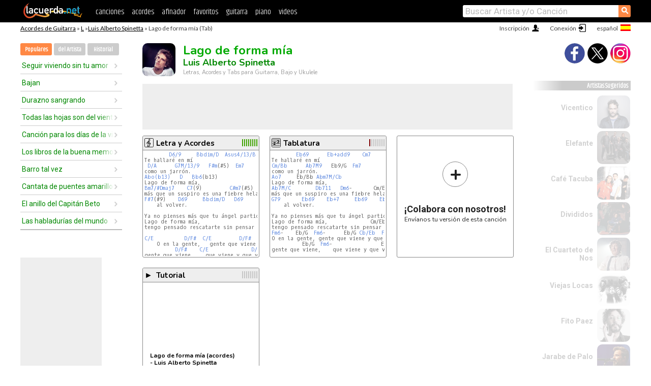

--- FILE ---
content_type: text/html; charset=UTF-8
request_url: https://acordes.lacuerda.net/luis_a_spinetta/lago_de_forma_mia
body_size: 18108
content:
<!DOCTYPE HTML PUBLIC "-//W3C//DTD HTML 4.01 Transitional//EN" "http://www.w3.org/TR/html4/loose.dtd">
<HTML lang='es'>
<HEAD>
<META HTTP-EQUIV="Content-Language" CONTENT="es">
<META HTTP-EQUIV="Content-Type" CONTENT="text/html; charset=UTF-8">
<META HTTP-EQUIV="Content-Script-Type" CONTENT="text/javascript">
<meta name="viewport" content="width=device-width, initial-scale=1.0">
<META NAME="description" CONTENT="Acordes de Lago de forma mía, Luis Alberto Spinetta: Letra y Acordes de Guitarra. Aprende a tocar esta canción.">
<META NAME="keywords" CONTENT="lago de forma mia luis alberto spinetta, lago de forma mia luis alberto spinetta acordes, letra, tablatura, guitarra, bajo, ukulele, charango">
<META NAME="date" CONTENT="2025-11-27">
<TITLE>LAGO DE FORMA MIA: Acordes y Letra para Guitarra, Piano y Ukulele</TITLE>
<link rel='dns-prefetch' href='https://cdn.lacuerda.net'>
<link rel='dns-prefetch' href='https://www.googletagmanager.com'>
<link rel='dns-prefetch' href='https://fonts.googleapis.com'>
<link rel='dns-prefetch' href='https://fonts.gstatic.com'>
<link rel='dns-prefetch' href='https://cdn.insurads.com'>

<link rel='apple-touch-icon' href='//cdn.lacuerda.net/IMG/lc-favicon-196.png'>
<link rel='icon' href='//cdn.lacuerda.net/IMG/lc-favicon-32.png' type='image/png' sizes='32x32'/>
<link rel='icon' href='//cdn.lacuerda.net/IMG/lc-favicon-192.png' type='image/png' sizes='192x192'/>
<script src="//cdn.lacuerda.net/UTIL/mainJS.js"></script>
<script src="//cdn.lacuerda.net/ARCH/arch.js"></script>
<script>
if (decodeURI(DO.cookie).indexOf('lc_stats=1') != -1 || 1 != 1) ADS('https://www.googletagmanager.com/gtag/js?id=UA-8916411-1');
window.dataLayer = window.dataLayer || []; function gtag(){dataLayer.push(arguments);} gtag('js', new Date());
gtag('config', 'UA-8916411-1', {'cookie_domain':'.lacuerda.net'});
var myAds = [{adu:'/37756251/728top', sz:[728, 90], id:'div-gpt-ad-1430236222398-0'}, {adu:'/37756251/160ros', sz:[160,600], id:'div-gpt-ad-1430236222398-1'}, {adu:'/37756251/300bot', sz:[300,250], id:'div-gpt-ad-1430236222398-2'}]; 

function tOpen(v) { ff = 'luis_a_spinetta/lago_de_forma_mia';sOpen(ff,v); } banTxtExp='Luis Alberto Spinetta'; movilVer='r=spin110';
</script>
<script async='async' src='https://www.googletagservices.com/tag/js/gpt.js'></script>
<script async='async' src="//acordes.lacuerda.net/UTIL/pb.js"></script>
<script async='async' src="//acordes.lacuerda.net/UTIL/pb_imp.js"></script>
<script async src="https://cdn.insurads.com/bootstrap/55QXK4XS.js"></script>


<LINK href="//acordes.lacuerda.net/UTIL/estilo.css" rel="stylesheet" type="text/css">
<meta property="og:site_name" content="LaCuerda.net" />
<meta property="og:type" content="website" />
<meta property="og:image" content="https://lacuerda.net/Promo/lcicon.gif" />
<meta property="og:url" content="https://acordes.lacuerda.net/luis_a_spinetta/lago_de_forma_mia" />
<meta property="og:title" content="LAGO DE FORMA MIA: Acordes y Letra para Guitarra, Piano y Ukulele" />
<script type="application/ld+json">
{"@context":"http://schema.org","@type":"MusicRecording","byArtist": { "@context":"http://schema.org", "@type":"MusicGroup", "name":"Luis Alberto Spinetta", "url":"https://acordes.lacuerda.net/luis_a_spinetta/" },
"name":"Lago de forma mía", "url":"https://acordes.lacuerda.net/luis_a_spinetta/lago_de_forma_mia",
"description":"Acordes de Lago de forma mía, Luis Alberto Spinetta: Letra y Acordes de Guitarra. Aprende a tocar esta canción.",
"datePublished":"2025-11-27", "dateModified":"2025-11-27"}
</script>
<script type="application/ld+json">
{ "@context":"http://schema.org", "@type":"CreativeWork", "name":"Lago de forma mía" }
</script>
<script type="application/ld+json">
{ "@context": "http://schema.org", "@type": "BreadcrumbList", "itemListElement": [ 
  { "@type": "ListItem", "position": 1, "item": { "@id": "https://acordes.lacuerda.net/tabs/l/", "name": "L" } },
  { "@type": "ListItem", "position": 2, "item": { "@id": "https://acordes.lacuerda.net/luis_a_spinetta/", "name": "Luis Alberto Spinetta" } },
  { "@type": "ListItem", "position": 3, "item": { "@id": "https://acordes.lacuerda.net/luis_a_spinetta/lago_de_forma_mia", "name": "Lago de forma mía" }}
]}
</script>
<link rel='canonical' href='https://acordes.lacuerda.net/luis_a_spinetta/lago_de_forma_mia' />
<link rel='alternate' hreflang='es' href='https://acordes.lacuerda.net/luis_a_spinetta/lago_de_forma_mia' />
<link rel='alternate' hreflang='en' href='https://chords.lacuerda.net/luis_a_spinetta/lago_de_forma_mia' />
<link rel='alternate' hreflang='pt' href='https://cifras.lacuerda.net/luis_a_spinetta/lago_de_forma_mia' />
<script src="//lacuerda.net/UTIL/cal.php?c=spin110"></script>
<script>function rLaunch() { if (typeof(rLoaded) == 'undefined') setTimeout('rLaunch()', 50); else rLoaded(); }</script>
<script src="//videos.lacuerda.net/vcal.php?c=spin110"></script>
<meta property="og:description" content="Te hallaré en mí como un jarrón. Lago de forma mía, más que un suspiro es una fiebre helada     al volver.  Ya no pienses más que tu ángel part" />  <style>#ban728 { border:0 }#r_main td.c2 a { font-size:14px }#r_main td.c2 div { font-size:14px }</style>
</HEAD>

<BODY onload="; bidStart();">
<div id='mTopCont'></div>
<div id='mMask' style='display:none'></div>
<div id='mHead'>
	<div class='mhTit' ><a href='/tabs/'>Acordes de Guitarra</a> &raquo <a href=/tabs/l/>L</a> &raquo;<a href=/luis_a_spinetta/>Luis Alberto Spinetta</a> &raquo; Lago de forma mía (Tab)</div>
</div>
<script>mShTop();</script>
<div id='mCols'><div id='mLeft'>
<div id='mlMenu'>
<div class='mlTit tlTit'>
<a id='mlOpt1' class='sel' href='javascript:showPops()'>Populares</a>
<a id='mlOpt2' href='javascript:bandList("luis_a_spinetta", 0)'>del Artista</a>
<a id='mlOpt3' href='javascript:listHist()'>Historial</a>
</div>
<div id='tNav' class='tNav'><div class='rList'><ul><li onclick='w.location="seguir_viviendo_sin_tu_amor"'><a href='seguir_viviendo_sin_tu_amor'>Seguir viviendo sin tu amor</a></li><li onclick='w.location="bajan"'><a href='bajan'>Bajan</a></li><li onclick='w.location="durazno_sangrando"'><a href='durazno_sangrando'>Durazno sangrando</a></li><li onclick='w.location="todas_las_hojas_son_del_viento"'><a href='todas_las_hojas_son_del_viento'>Todas las hojas son del viento</a></li><li onclick='w.location="cancion_para_los_dias_de_la_vida"'><a href='cancion_para_los_dias_de_la_vida'>Canción para los días de la vida</a></li><li onclick='w.location="los_libros_de_la_buena_memoria"'><a href='los_libros_de_la_buena_memoria'>Los libros de la buena memoria</a></li><li onclick='w.location="barro_tal_vez"'><a href='barro_tal_vez'>Barro tal vez</a></li><li onclick='w.location="cantata_de_puentes_amarillos"'><a href='cantata_de_puentes_amarillos'>Cantata de puentes amarillos</a></li><li onclick='w.location="el_anillo_del_capitan_beto"'><a href='el_anillo_del_capitan_beto'>El anillo del Capitán Beto</a></li><li onclick='w.location="las_habladurias_del_mundo"'><a href='las_habladurias_del_mundo'>Las habladurías del mundo</a></li></ul></div></div>

<div id=mSwitch style="display:none"></div>
</div>
<div id=ban160><div id='div-gpt-ad-1430236222398-1' style='height:600px; width:160px;'><script>googletag.cmd.push(function() { googletag.display('div-gpt-ad-1430236222398-1'); });</script></div></div><button ontouchstart="aBmark(); return false;" onclick="aBmark()" class=a_bmark>Añade LaCuerda<br>a tus favoritos</button></div>

<div class='mBody'>
 
<div id='t_loader' class='rLoader' style='display:none'></div>
<form name=fcol method=get charset='utf-8' action='//lacuerda.net//Evolucion/envio/'><input type=hidden name=status value='P'><input type=hidden name=req_band value='Luis Alberto Spinetta'><input type=hidden name=req_rola value='Lago de forma mía'></form>
<script>fcol=DO.forms.fcol; var mLoginAct = null;function colab(b,r) { if (LC_USER==null || LC_USER == '') { mLoginAct=function() {fcol.submit();}; mLogin(); } else fcol.submit(); }</script>
<img src='//cdn.lacuerda.net/FOTOS/luis_a_spinetta.jpg' class='bFoto'><div id=r_head><H1>Lago de forma mía <br><A href="./">Luis Alberto Spinetta</A></H1><H2>Letras, Acordes y Tabs para Guitarra, Bajo y Ukulele</H2></div>
<div class=clear></div><div id=ban728><div id='div-gpt-ad-1430236222398-0'><script>googletag.cmd.push(function() { googletag.display('div-gpt-ad-1430236222398-0'); });</script></div></div>
<div id=a_cont><div id='rThumbs' class='rThumbs'><ul>
<li id='liElm2' onclick='tOpen(2)'><div class='rtHead'><div class='tipoIcon tiR'></div><div class='rtLabel'><a href='lago_de_forma_mia-2.shtml'>Letra y Acordes</a></div><div id='cal2' class='mCalImg rtMejor'></div></div>
<div class='rtBody'><pre>        <A>D6/9</A>     <A>Bbdim/D</A>  <A>Asus4/13/B</A>
Te hallaré en mí
 <A>D/A</A>      <A>G7M/13/9</A>   <A>F#m</A>(#5)  <A>Em7</A>
como un jarrón.
<A>Abo(b13)</A>   <A>D</A>   <A>Bb6</A>(b13)
Lago de forma mía,
<A>Bm7/#<A>Dmaj7</A>    <A>C7</A>(9)         <A>C#m7</A>(#5)    DMaj7(13)
más que un suspiro es una fiebre helada
<A>F#7</A>(#9)    <A>D69</A>     <A>Bbdim/D</A>   <A>D69</A>     <A>Bbdim/D</A>
    al volver.

Ya no pienses más que tu ángel partió.
Lago de forma mía,
tengo pensado rescatarte sin pensar en mí.

<A>C/E</A>          <A>D/F#</A>  <A>C/E</A>         <A>D/F#</A>  <A>Bb/D</A>                <A>C/E</A>
    O en la gente,   gente que viene     que viene y que va,
          <A>D/F#</A>    <A>C/E</A>              <A>D/F#</A>    <A>Bb/D</A>
gente que viene,    que viene y que va.

</pre></div></li>

<li id='liElm1' onclick='tOpen(1)'><div class='rtHead'><div class='tipoIcon tiT'></div><div class='rtLabel'><a href='lago_de_forma_mia.shtml'>Tablatura</a></div><div id='cal1' class='mCalImg rtMejor'></div></div>
<div class='rtBody'><pre>        <A>Eb69</A>      <A>Eb+add9</A>    <A>Cm7</A>
Te hallaré en mí
<A>Cm/Bb</A>      <A>Ab7M9</A>   Eb9/G  <A>Fm7</A>
como un jarrón.
<A>Ao7</A>     Eb/Bb <A>Abm7M/Cb</A>
Lago de forma mía,
<A>Ab7M/C</A>        <A>Db711 </A>  <A>Dm6</A>-       Cm/Eb
más que un suspiro es una fiebre helada
<A>G79 </A>      <A>Eb69</A>    <A>Eb+7 </A>    <A>Eb69</A>    <A>Eb+7 </A>
    al volver.

Ya no pienses más que tu ángel partió.
Lago de forma mía,              Cm/Eb
tengo pensado rescatarte sin pensar en mí.
<A>Fm6</A>-    Eb/G  <A>Fm6</A>-      Eb/G <A>Cb/Eb</A>  <A>Fm6</A>-
O en la gente, gente que viene y que va,
          Eb/G  <A>Fm6</A>-                Eb/G    <A>Cb/Eb</A>
gente que viene,    que viene y que va.

-PUNTEO1-  <A>Eb69</A>    <A>Eb+7 </A>    <A>Eb69</A>    <A>Eb+7 </A>
</pre></div></li>

<li id='rInvCol' onclick='alert("hola")'><div class='ricPlus'>&plus;</div><em>¡Colabora con nosotros!</em><br>Envíanos tu versión de esta canción</li>
<li id='liVid0' onclick='w.location="//videos.lacuerda.net/luis_a_spinetta/lago_de_forma_mia?v=OkcyEFriIYk"'><div class='rtHead'><div class='tiVid'>&#9658;</div><div class='rtLabel'>Tutorial</div><div id='vcal0' class='rtRight mCalImg mci00'></div></div>
<div class='rtVidImg' style='background-image:url("//img.youtube.com/vi/OkcyEFriIYk/hqdefault.jpg")'></div>
<div class='rtVidTxt'>Lago de forma mía (acordes)<br> - Luis Alberto Spinetta</div>
<div class='rtVidTime'>3:04</div>
</li>

</ul><br clear='all'></div>
<script>vList=['OkcyEFriIYk']</script>
<div id=banTxt></div>
</div>
<div id='rLeftCol'>
<div class=a_tit>Letra de Lago de forma mía</div><div class=rLetra>Te hallaré en mí<br>
como un jarrón.<br>
Lago de forma mía,<br>
más que un suspiro es una fiebre helada<br>
    al volver.<br>
Ya no pienses más que tu ángel partió.<br>
Lago de forma mía,<br>
tengo pensado rescatarte sin pensar en mí.<br>
    O en la gente,   gente que viene     que viene y que va,<br>
gente que viene,    que viene y que va.<br>
Yo no sé doblar ni sé caer.<br>
Lago del alma mía.<br>
Todas las cosas se han perdido de su corazón,<br>
de su estrella...<br>
Vas mirando del lado del agua,<br>
sabe bien ir mirando la vida.<br>
Vas mirando del lado del agua,<br>
sabe bien ir mirando la vida...<br>
Donde va un color quisiera saber.<br>
Labios de una oración.<br>
Bajo la lluvia se producen torbellinos...<br>
____________________________________________________________________________<br>
                                ACORDES<br>
                 (en estos acordes los bajos los toca el teclado)<br>
polamusica@yahoo.com.ar</div><br>
</div>
<div id='rRightCol'>
<div class='a_tit r_vtit'>Video de Lago de forma mía</div><center>
<iframe id=ytFrame style="width:300px; height:240px" frameborder=0 allowfullscreen></iframe><script>ytVid = "//www.youtube.com/embed/o1TQ5K3cFPo"</script><a class='a_rlink r_vrlink' href="//videos.lacuerda.net/luis_a_spinetta/lago_de_forma_mia">[ver más videos]</A><br><br>
<ul class='a_extra r_extra'><li>Extras</li>
<li><A href="https://lacuerda.net/Recursos/acordes/">Acordes de Guitarra</A></li>
<li><A href="https://lacuerda.net/Recursos/afinador/">Afinador de Guitarra</A></li>
<li><A href="https://lacuerda.net/blog.php">Blog de LaCuerda <sup style='color:#a00; font-weight:bold'>¡nuevo!</sup></A></li>
<li><A href="https://lacuerda.net/Recursos/cursoguitarra/">Aprender a tocar Guitarra</A></li>
<li><A href="https://lacuerda.net/Evolucion/">Acordes Guitarra</A></li>
</ul>
</center><ul class='a_extra a_otras'><li>Otras canciones de Luis Alberto Spinetta</li>
<li><a href=domo_tu>Domo tu, Luis Alberto Spinetta</A></li>
<li><a href=cadalso_temporal>Cadalso Temporal, Luis Alberto Spinetta</A></li>
<li><a href=esta_es_la_sombra>Esta es la sombra, Luis Alberto Spinetta</A></li>
<li><a href=un_ninio_nace>Un niño nace, Luis Alberto Spinetta</A></li>
<li><a href=parlante>Parlante, Luis Alberto Spinetta</A></li>
<li><a href=al_ver_veras>Al ver verás, Luis Alberto Spinetta</A></li>
</ul>
<A class=a_rlink href="/luis_a_spinetta/">[ver todas]</A>
</div><br clear=all><br>
<ul class=a_extra>
<li>Otras canciones de interés</li>
<li><a href=/jambao/te_arrepentiras>Acordes de Te arrepentirás</A></li><li><a href=/catupecu_machu/anhelo_de_satisfaccion>Acordes de Anhelo de satisfacción</A></li><li><a href=/brindys/te_juro_que_te_amo>Acordes de Te juro que te amo</A></li><li><a href=/banda_el_limon/mas_adelante>Acordes de Más Adelante</A></li><li><a href=/siempre_asi/te_estoy_queriendo_tanto>Acordes de Te estoy queriendo tanto</A></li><li><a href=/rio/contestame>Acordes de Contéstame</A></li><li><a href=/raul_ornelas/quien_te_dio_permiso>Acordes de Quien te dio permiso</A></li><li><a href=/prisioneros/por_que_los_ricos>Acordes de Por qué los ricos?</A></li><li><a href=/pol_314/eternamente_jovenes>Acordes de Eternamente Jóvenes</A></li><li><a href=/pedro_fernandez/fueron_tres_anios>Acordes de Fueron Tres Años</A></li></ul>
<div id='ban300'><div id='div-gpt-ad-1430236222398-2' style='height:250px; width:300px;'><script>googletag.cmd.push(function() { googletag.display('div-gpt-ad-1430236222398-2'); });</script></div></div>
<br clear=all style='height:1px; mrgin:0; padding:0'><center><A class=a_rlink style='display:inline' href="//chords.lacuerda.net/luis_a_spinetta/lago_de_forma_mia">[Lago de forma mía chords]</A><A class=a_rlink style='display:inline' href="//cifras.lacuerda.net/luis_a_spinetta/lago_de_forma_mia">[Lago de forma mía cifra]</A></center></div><div id='mRight'>
<div id='mrShare'><div class='shareBut insta' onclick='w.location="//instagram.com/lacuerdanet/"'></div><div class='shareBut tweet' onclick='tShare(1)'></div><div class='shareBut fbook' onclick='tShare(0)'></div></div>
<div class='mrPopList'><div class='a_tit'>Artistas Sugeridos</div><ul>
<li onclick='window.location="/vicentico/"'><div><a href='/vicentico/'>Vicentico</a></div><img src='//cdn.lacuerda.net/FOTOS/vicentico.jpg' class='bFoto'></li>
<li onclick='window.location="/elefante/"'><div><a href='/elefante/'>Elefante</a></div><img src='//cdn.lacuerda.net/FOTOS/elefante.jpg' class='bFoto'></li>
<li onclick='window.location="/cafe_tacuba/"'><div><a href='/cafe_tacuba/'>Café Tacuba</a></div><img src='//cdn.lacuerda.net/FOTOS/cafe_tacuba.jpg' class='bFoto'></li>
<li onclick='window.location="/divididos/"'><div><a href='/divididos/'>Divididos</a></div><img src='//cdn.lacuerda.net/FOTOS/divididos.jpg' class='bFoto'></li>
<li onclick='window.location="/cuarteto_de_nos/"'><div><a href='/cuarteto_de_nos/'>El Cuarteto de Nos</a></div><img src='//cdn.lacuerda.net/FOTOS/cuarteto_de_nos.jpg' class='bFoto'></li>
<li onclick='window.location="/viejas_locas/"'><div><a href='/viejas_locas/'>Viejas Locas</a></div><img src='//cdn.lacuerda.net/FOTOS/viejas_locas.jpg' class='bFoto'></li>
<li onclick='window.location="/fito_paez/"'><div><a href='/fito_paez/'>Fito Paez</a></div><img src='//cdn.lacuerda.net/FOTOS/fito_paez.jpg' class='bFoto'></li>
<li onclick='window.location="/jarabe_de_palo/"'><div><a href='/jarabe_de_palo/'>Jarabe de Palo</a></div><img src='//cdn.lacuerda.net/FOTOS/jarabe_de_palo.jpg' class='bFoto'></li>
<li onclick='window.location="/zoe/"'><div><a href='/zoe/'>Zoe</a></div><img src='//cdn.lacuerda.net/FOTOS/zoe.jpg' class='bFoto'></li>
<li onclick='window.location="/andres_calamaro/"'><div><a href='/andres_calamaro/'>Andrés Calamaro</a></div><img src='//cdn.lacuerda.net/FOTOS/andres_calamaro.jpg' class='bFoto'></li>
</ul></div>
<script>rLaunch(); aStats('rola')</script>
</div>
</div>
<div id='ban320'>
<div id='div-gpt-ad-1430236222398-3' style='height:50px; width:320px;'><script>googletag.cmd.push(function() { googletag.display('div-gpt-ad-1430236222398-3'); });</script></div></div>
<div id='mBot'>
<b>&copy;</b> LaCuerda<font color=#a0a0a0>.net</font> &middot <a href=//lacuerda.net/Extras/legal.php>aviso legal</a> &middot; <a href=//lacuerda.net/Extras/privpol.php>privacidad</a> &middot; <a title='Acordes de Guitarra' href='//lacuerda.net/'>es</a>
 &middot; <a title='Guitar Chords' href='//chords.lacuerda.net/'>en</a>
 &middot; <a title='Cifras de Violão' href='//cifras.lacuerda.net/'>pt</a>
 &middot; <a href=//lacuerda.net/Extras/contacto.php>contacto</a></div>
</body></html>


--- FILE ---
content_type: text/html; charset=utf-8
request_url: https://www.google.com/recaptcha/api2/aframe
body_size: 269
content:
<!DOCTYPE HTML><html><head><meta http-equiv="content-type" content="text/html; charset=UTF-8"></head><body><script nonce="CdCMMOq-lK9GJpBWSHxgMA">/** Anti-fraud and anti-abuse applications only. See google.com/recaptcha */ try{var clients={'sodar':'https://pagead2.googlesyndication.com/pagead/sodar?'};window.addEventListener("message",function(a){try{if(a.source===window.parent){var b=JSON.parse(a.data);var c=clients[b['id']];if(c){var d=document.createElement('img');d.src=c+b['params']+'&rc='+(localStorage.getItem("rc::a")?sessionStorage.getItem("rc::b"):"");window.document.body.appendChild(d);sessionStorage.setItem("rc::e",parseInt(sessionStorage.getItem("rc::e")||0)+1);localStorage.setItem("rc::h",'1769786489930');}}}catch(b){}});window.parent.postMessage("_grecaptcha_ready", "*");}catch(b){}</script></body></html>

--- FILE ---
content_type: application/javascript; charset=utf-8
request_url: https://videos.lacuerda.net/vcal.php?c=spin110
body_size: 258
content:
vrcal={};
vrcal['o1TQ5K3cFPo']=['V','0.00',0];
vrcal['DJttDIPaVdY']=['V','0.00',0];
vrcal['DsUrJ1ofn50']=['V','0.00',0];
vrcal['nIjhbGI2jf0']=['V','0.00',0];
vrcal['Em69tFxHpqI']=['V','0.00',0];
vrcal['OkcyEFriIYk']=['V','0.00',0];


--- FILE ---
content_type: application/javascript; charset=utf-8
request_url: https://fundingchoicesmessages.google.com/f/AGSKWxW7kByIlml1GpqbnKrUDrO038zu-dON4o3Ghu7LP7WtQJ2Jj_uzQ-W9mYLtjybr9wOpB6gQcXma7krOIzoT0lV601CAvKApJGPX3WQjhvOIOhGbW_wHzZmRY7ZJ1_Y0kUwxaQyW7vyc-1K0RdbhtAkpm60PHAxioFCLmRB2RzzVd63XEjB0Uyg2sRWp/_/blogoas-/ad_campaign?-ad-340x400-/css/adsense/atrads.
body_size: -1284
content:
window['b96abb16-7a31-44ef-9d2d-3d28057fb16b'] = true;

--- FILE ---
content_type: text/javascript; charset=UTF-8
request_url: https://lacuerda.net/UTIL/cal.php?c=spin110
body_size: 74
content:
trcal=[];
trcal[0]=['T',5.00,12, 1];
trcal[1]=['R',9.56,4, 2];
